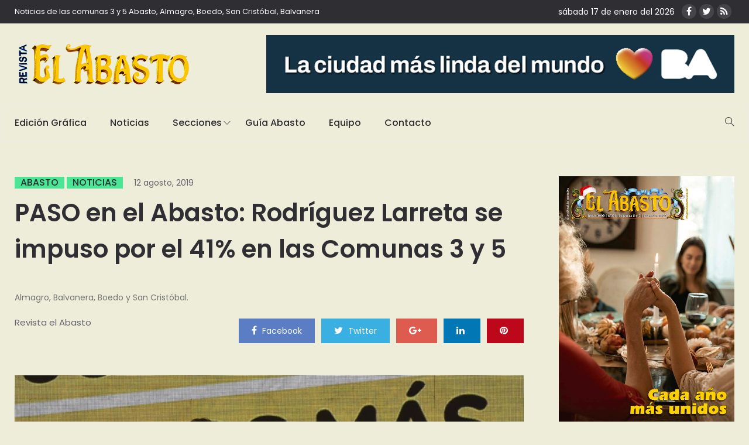

--- FILE ---
content_type: text/html; charset=UTF-8
request_url: https://www.revistaelabasto.com.ar/paso-en-el-abasto-rodriguez-larreta-se-impuso-por-el-41-en-las-comunas-3-y-5/
body_size: 16381
content:
<!DOCTYPE html>
<html lang="es">
<head>
    <meta charset="UTF-8">
    <meta name="viewport" content="width=device-width">
    <link rel="profile" href="http://gmpg.org/xfn/11" />
    <link rel="pingback" href="https://www.revistaelabasto.com.ar/xmlrpc.php">
    <title>PASO en el Abasto: Rodríguez Larreta se impuso por el 41% en las Comunas 3 y 5 &#8211; Revista el Abasto</title>
<link rel='dns-prefetch' href='//www.revistaelabasto.com.ar' />
<link rel='dns-prefetch' href='//code.responsivevoice.org' />
<link rel='dns-prefetch' href='//www.googletagmanager.com' />
<link rel='dns-prefetch' href='//maxcdn.bootstrapcdn.com' />
<link rel='dns-prefetch' href='//fonts.googleapis.com' />
<link rel='dns-prefetch' href='//s.w.org' />
<link rel="alternate" type="application/rss+xml" title="Revista el Abasto &raquo; Feed" href="https://www.revistaelabasto.com.ar/feed/" />
<link rel="alternate" type="application/rss+xml" title="Revista el Abasto &raquo; RSS de los comentarios" href="https://www.revistaelabasto.com.ar/comments/feed/" />
<link rel="alternate" type="application/rss+xml" title="Revista el Abasto &raquo; PASO en el Abasto: Rodríguez Larreta se impuso por el 41% en las Comunas 3 y 5 RSS de los comentarios" href="https://www.revistaelabasto.com.ar/paso-en-el-abasto-rodriguez-larreta-se-impuso-por-el-41-en-las-comunas-3-y-5/feed/" />
		<script type="text/javascript">
			window._wpemojiSettings = {"baseUrl":"https:\/\/s.w.org\/images\/core\/emoji\/11\/72x72\/","ext":".png","svgUrl":"https:\/\/s.w.org\/images\/core\/emoji\/11\/svg\/","svgExt":".svg","source":{"concatemoji":"https:\/\/www.revistaelabasto.com.ar\/wp-includes\/js\/wp-emoji-release.min.js?ver=4.9.26"}};
			!function(e,a,t){var n,r,o,i=a.createElement("canvas"),p=i.getContext&&i.getContext("2d");function s(e,t){var a=String.fromCharCode;p.clearRect(0,0,i.width,i.height),p.fillText(a.apply(this,e),0,0);e=i.toDataURL();return p.clearRect(0,0,i.width,i.height),p.fillText(a.apply(this,t),0,0),e===i.toDataURL()}function c(e){var t=a.createElement("script");t.src=e,t.defer=t.type="text/javascript",a.getElementsByTagName("head")[0].appendChild(t)}for(o=Array("flag","emoji"),t.supports={everything:!0,everythingExceptFlag:!0},r=0;r<o.length;r++)t.supports[o[r]]=function(e){if(!p||!p.fillText)return!1;switch(p.textBaseline="top",p.font="600 32px Arial",e){case"flag":return s([55356,56826,55356,56819],[55356,56826,8203,55356,56819])?!1:!s([55356,57332,56128,56423,56128,56418,56128,56421,56128,56430,56128,56423,56128,56447],[55356,57332,8203,56128,56423,8203,56128,56418,8203,56128,56421,8203,56128,56430,8203,56128,56423,8203,56128,56447]);case"emoji":return!s([55358,56760,9792,65039],[55358,56760,8203,9792,65039])}return!1}(o[r]),t.supports.everything=t.supports.everything&&t.supports[o[r]],"flag"!==o[r]&&(t.supports.everythingExceptFlag=t.supports.everythingExceptFlag&&t.supports[o[r]]);t.supports.everythingExceptFlag=t.supports.everythingExceptFlag&&!t.supports.flag,t.DOMReady=!1,t.readyCallback=function(){t.DOMReady=!0},t.supports.everything||(n=function(){t.readyCallback()},a.addEventListener?(a.addEventListener("DOMContentLoaded",n,!1),e.addEventListener("load",n,!1)):(e.attachEvent("onload",n),a.attachEvent("onreadystatechange",function(){"complete"===a.readyState&&t.readyCallback()})),(n=t.source||{}).concatemoji?c(n.concatemoji):n.wpemoji&&n.twemoji&&(c(n.twemoji),c(n.wpemoji)))}(window,document,window._wpemojiSettings);
		</script>
		<!-- revistaelabasto.com.ar is managing ads with Advanced Ads 1.24.2 --><script>
						advanced_ads_ready=function(){var fns=[],listener,doc=typeof document==="object"&&document,hack=doc&&doc.documentElement.doScroll,domContentLoaded="DOMContentLoaded",loaded=doc&&(hack?/^loaded|^c/:/^loaded|^i|^c/).test(doc.readyState);if(!loaded&&doc){listener=function(){doc.removeEventListener(domContentLoaded,listener);window.removeEventListener("load",listener);loaded=1;while(listener=fns.shift())listener()};doc.addEventListener(domContentLoaded,listener);window.addEventListener("load",listener)}return function(fn){loaded?setTimeout(fn,0):fns.push(fn)}}();
						</script>
		<style type="text/css">
img.wp-smiley,
img.emoji {
	display: inline !important;
	border: none !important;
	box-shadow: none !important;
	height: 1em !important;
	width: 1em !important;
	margin: 0 .07em !important;
	vertical-align: -0.1em !important;
	background: none !important;
	padding: 0 !important;
}
</style>
<link rel='stylesheet' id='fontawesome-css-css'  href='https://www.revistaelabasto.com.ar/wp-content/plugins/accesspress-social-counter/css/font-awesome.min.css?ver=1.7.8' type='text/css' media='all' />
<link rel='stylesheet' id='contact-form-7-css'  href='https://www.revistaelabasto.com.ar/wp-content/plugins/contact-form-7/includes/css/styles.css?ver=5.1.1' type='text/css' media='all' />
<link rel='stylesheet' id='sb_instagram_styles-css'  href='https://www.revistaelabasto.com.ar/wp-content/plugins/instagram-feed/css/sb-instagram.min.css?ver=1.12' type='text/css' media='all' />
<link rel='stylesheet' id='sb-font-awesome-css'  href='https://maxcdn.bootstrapcdn.com/font-awesome/4.7.0/css/font-awesome.min.css' type='text/css' media='all' />
<link rel='stylesheet' id='rv-style-css'  href='https://www.revistaelabasto.com.ar/wp-content/plugins/responsivevoice-text-to-speech/includes/css/responsivevoice.css?ver=4.9.26' type='text/css' media='all' />
<link rel='stylesheet' id='core-front-css'  href='https://www.revistaelabasto.com.ar/wp-content/plugins/theme-core/assets/css/na-core-front.css?ver=1.0' type='text/css' media='all' />
<link rel='stylesheet' id='peflican-fonts-css'  href='https://fonts.googleapis.com/css?family=Poppins%3A300%2C400%2C500%2C600%2C700&#038;subset=latin%2Clatin-ext' type='text/css' media='all' />
<link rel='stylesheet' id='bootstrap-css'  href='https://www.revistaelabasto.com.ar/wp-content/themes/peflican/assets/css/bootstrap.min.css?ver=3.0.2%20' type='text/css' media='all' />
<link rel='stylesheet' id='font-awesome-css'  href='https://www.revistaelabasto.com.ar/wp-content/plugins/js_composer/assets/lib/bower/font-awesome/css/font-awesome.min.css?ver=5.4.7' type='text/css' media='all' />
<link rel='stylesheet' id='jquery-ui-css'  href='https://www.revistaelabasto.com.ar/wp-content/themes/peflican/assets/css/jquery-ui.min.css?ver=1.11.4' type='text/css' media='all' />
<link rel='stylesheet' id='themify-icons-css'  href='https://www.revistaelabasto.com.ar/wp-content/themes/peflican/assets/css/themify-icons.css' type='text/css' media='all' />
<link rel='stylesheet' id='photoswipe-css'  href='https://www.revistaelabasto.com.ar/wp-content/themes/peflican/assets/css/photoswipe.css' type='text/css' media='all' />
<link rel='stylesheet' id='default-skin-css'  href='https://www.revistaelabasto.com.ar/wp-content/themes/peflican/assets/css/default-skin/default-skin.css' type='text/css' media='all' />
<link rel='stylesheet' id='peflican-main-css'  href='https://www.revistaelabasto.com.ar/wp-content/themes/peflican/style.css' type='text/css' media='all' />
<link rel='stylesheet' id='peflican-css-css'  href='https://www.revistaelabasto.com.ar/wp-content/themes/peflican/assets/css/style-default.min.css?ver=4.9.26' type='text/css' media='all' />
<style id='peflican-css-inline-css' type='text/css'>

		/* Custom  color title  */
		#peflican-header,.header-drawer #peflican-header,.header-content-menu{
		    background:#ededda;
		}

	

		/* Custom  color title  */
		body{
		    background:#ededda;
		}

	
</style>
<link rel='stylesheet' id='bsf-Defaults-css'  href='https://www.revistaelabasto.com.ar/wp-content/uploads/smile_fonts/Defaults/Defaults.css?ver=4.9.26' type='text/css' media='all' />
<script type='text/javascript' src='https://www.revistaelabasto.com.ar/wp-includes/js/jquery/jquery.js?ver=1.12.4'></script>
<script type='text/javascript' src='https://www.revistaelabasto.com.ar/wp-includes/js/jquery/jquery-migrate.min.js?ver=1.4.1'></script>
<script type='text/javascript' src='https://code.responsivevoice.org/1.8.3/responsivevoice.js?source=wp-plugin&#038;key=3WDgd1T7&#038;ver=4.9.26'></script>
<script type='text/javascript'>
/* <![CDATA[ */
var WP_Statistics_Tracker_Object = {"hitRequestUrl":"https:\/\/www.revistaelabasto.com.ar\/wp-json\/wp-statistics\/v2\/hit?wp_statistics_hit_rest=yes&track_all=1&current_page_type=post&current_page_id=6809&search_query&page_uri=L3Bhc28tZW4tZWwtYWJhc3RvLXJvZHJpZ3Vlei1sYXJyZXRhLXNlLWltcHVzby1wb3ItZWwtNDEtZW4tbGFzLWNvbXVuYXMtMy15LTUv","keepOnlineRequestUrl":"https:\/\/www.revistaelabasto.com.ar\/wp-json\/wp-statistics\/v2\/online?wp_statistics_hit_rest=yes&track_all=1&current_page_type=post&current_page_id=6809&search_query&page_uri=L3Bhc28tZW4tZWwtYWJhc3RvLXJvZHJpZ3Vlei1sYXJyZXRhLXNlLWltcHVzby1wb3ItZWwtNDEtZW4tbGFzLWNvbXVuYXMtMy15LTUv","option":{"dntEnabled":false,"cacheCompatibility":false}};
/* ]]> */
</script>
<script type='text/javascript' src='https://www.revistaelabasto.com.ar/wp-content/plugins/wp-statistics/assets/js/tracker.js?ver=4.9.26'></script>
<script type='text/javascript' src='https://www.googletagmanager.com/gtag/js?id=UA-199160404-1' async></script>
<script type='text/javascript'>
window.dataLayer = window.dataLayer || [];function gtag(){dataLayer.push(arguments);}
gtag('set', 'linker', {"domains":["www.revistaelabasto.com.ar"]} );
gtag("js", new Date());
gtag("set", "developer_id.dZTNiMT", true);
gtag("config", "UA-199160404-1", {"anonymize_ip":true});
</script>
<link rel='https://api.w.org/' href='https://www.revistaelabasto.com.ar/wp-json/' />
<link rel="EditURI" type="application/rsd+xml" title="RSD" href="https://www.revistaelabasto.com.ar/xmlrpc.php?rsd" />
<link rel="wlwmanifest" type="application/wlwmanifest+xml" href="https://www.revistaelabasto.com.ar/wp-includes/wlwmanifest.xml" /> 
<link rel='prev' title='Bomberos de la Ciudad evitaron que un hombre se suicide en Pueyrredón 667' href='https://www.revistaelabasto.com.ar/bomberos-de-la-ciudad-evitaron-que-un-hombre-se-suicide-en-pueyrredon-667/' />
<link rel='next' title='En la sonrisa de Gardel: Claudio Sabate e Indira en el fotomosaico de Once' href='https://www.revistaelabasto.com.ar/en-los-labios-de-gardel-claudio-sabate-e-indira-en-el-fotomosaico-de-once/' />
<meta name="generator" content="WordPress 4.9.26" />
<link rel="canonical" href="https://www.revistaelabasto.com.ar/paso-en-el-abasto-rodriguez-larreta-se-impuso-por-el-41-en-las-comunas-3-y-5/" />
<link rel='shortlink' href='https://www.revistaelabasto.com.ar/?p=6809' />
<link rel="alternate" type="application/json+oembed" href="https://www.revistaelabasto.com.ar/wp-json/oembed/1.0/embed?url=https%3A%2F%2Fwww.revistaelabasto.com.ar%2Fpaso-en-el-abasto-rodriguez-larreta-se-impuso-por-el-41-en-las-comunas-3-y-5%2F" />
<link rel="alternate" type="text/xml+oembed" href="https://www.revistaelabasto.com.ar/wp-json/oembed/1.0/embed?url=https%3A%2F%2Fwww.revistaelabasto.com.ar%2Fpaso-en-el-abasto-rodriguez-larreta-se-impuso-por-el-41-en-las-comunas-3-y-5%2F&#038;format=xml" />
<meta name="generator" content="Site Kit by Google 1.34.0" />    <meta property="fb:app_id" content="" />
    <meta property="fb:app_id" content="" />
<!-- Analytics by WP Statistics v14.2 - https://wp-statistics.com/ -->
<meta name="google-site-verification" content="JmiKnfvn0xmPAgiSQbTVVpD2NsZks7OmCPPpT_W2ZfI"><meta name="generator" content="Powered by WPBakery Page Builder - drag and drop page builder for WordPress."/>
<!--[if lte IE 9]><link rel="stylesheet" type="text/css" href="https://www.revistaelabasto.com.ar/wp-content/plugins/js_composer/assets/css/vc_lte_ie9.min.css" media="screen"><![endif]--><script async src="//pagead2.googlesyndication.com/pagead/js/adsbygoogle.js"></script><script>(adsbygoogle = window.adsbygoogle || []).push({"google_ad_client":"ca-pub-7039860792641851","enable_page_level_ads":true,"tag_partner":"site_kit"});</script><link rel="icon" href="https://www.revistaelabasto.com.ar/wp-content/uploads/2018/08/cropped-revista-icon-32x32.jpg" sizes="32x32" />
<link rel="icon" href="https://www.revistaelabasto.com.ar/wp-content/uploads/2018/08/cropped-revista-icon-192x192.jpg" sizes="192x192" />
<link rel="apple-touch-icon-precomposed" href="https://www.revistaelabasto.com.ar/wp-content/uploads/2018/08/cropped-revista-icon-180x180.jpg" />
<meta name="msapplication-TileImage" content="https://www.revistaelabasto.com.ar/wp-content/uploads/2018/08/cropped-revista-icon-270x270.jpg" />
		<style type="text/css" id="wp-custom-css">
			.bwg-title2{
	color: white !important;
}
.bwg-item:hover .bwg-item2{
	filter:brightness(0.3);
}
.fecha-manual {
	color:white;
}
.fecha-manual [class*="ion-social-"]{
	width: 25px;
	height: 25px;
	line-height: 25px;
}
#bwg_container1_2 #bwg_container2_2 .bwg-container-2 .bwg-title2, #bwg_container1_2 #bwg_container2_2 .bwg-container-2 .bwg-ecommerce2 {
	font-size:12px !important;
}
#media_image-2{
	border: 1px solid;
}		</style>
	<noscript><style type="text/css"> .wpb_animate_when_almost_visible { opacity: 1; }</style></noscript></head>
<body class="post-template-default single single-post postid-6809 single-format-standard wpb-js-composer js-comp-ver-5.4.7 vc_responsive aa-prefix-revis-">
<div id="page" class="wrapper site">
    <div class="canvas-overlay"></div>
    <header id="masthead" class="site-header header-left">
    <div id="peflican-header">
        <!--   top-bar-->
        <div class="header-topbar">
            <div id="peflican-top-navbar" class="top-navbar">
    <div class="container">
        <div class="row">
            <div class="topbar-left col-xs-12 col-sm-6 col-md-6">

                <div class="na-topbar clearfix">
                    <nav id="na-top-navigation" class="collapse navbar-collapse">
                        <ul id="menu-topbar-navigation" class="nav navbar-nav na-menu"><li id="menu-item-1793" class="menu-item menu-item-type-custom menu-item-object-custom menu-item-1793"><a href="#">Noticias de las comunas 3 y 5 Abasto, Almagro, Boedo, San Cristóbal, Balvanera</a></li>
</ul>                    </nav>
                </div>
            </div>
            <div class="topbar-right hidden-xs col-sm-6 col-md-6 clearfix">
				<div class="fecha-manual">
					sábado 17 de enero del 2026 
					&nbsp;&nbsp;<a href="https://www.facebook.com/Revista.El.Abasto/" target="_blank" title="ion-social-facebook" class="ion-social-facebook"><i class="fa fa-facebook"></i></a><a href="https://twitter.com/ElAbasto_" target="_blank" title="ion-social-twitter" class="ion-social-twitter"><i class="fa fa-twitter"></i></a><a href="/feed" target="_blank" title="ion-social-rss" class="ion-social-rss"><i class="fa fa-rss"></i></a>
				</div>
								
                            </div>

        </div>

    </div>
</div>
        </div>
        <!--  header-->
        <div class="header-content-logo container">
                <!--    logo-->
                        <div class="site-logo" id="logo">
            <a href="https://www.revistaelabasto.com.ar/" rel="home">
                                    <img src="http://www.revistaelabasto.com.ar/wp-content/uploads/2018/12/revista-el-abasto.png" alt="Revista el Abasto" />
                

            </a>
        </div>
                                    <div class="header-middle">
                    <div id="information_widget-126" class="widget first information_widget">        <div class="peflican-image-content">
                            <a class="clearfix" href="https://buenosaires.gob.ar/descubrirba">
                    <img class="peflican-image" src="http://www.revistaelabasto.com.ar/wp-content/uploads/2026/01/Produccion-LCMLDM-MediosVecinales-BannersDBM-1.jpg" alt="img" />
                </a>
                    </div>
        </div>                </div>
        </div>
        <div class="header-content-right hidden-md hidden-lg">
            <div class="searchform-mini hidden-md hidden-lg">
                <button class="btn-mini-search"><i class="ti-search"></i></button>
            </div>
            <div class="searchform-wrap search-transition-wrap peflican-hidden">
                <div class="search-transition-inner">
                    <form method="get"  class="searchform" action="https://www.revistaelabasto.com.ar/">

    <div class="input-group">
        <input type="text" class="form-control" placeholder="Buscar ..." value="" name="s" />
        <span class="input-group-btn">
            <button class="btn btn-primary"><i class="ti-search"></i></button>
        </span>
    </div>

</form>                    <button class="btn-mini-close pull-right"><i class="fa fa-close"></i></button>
                </div>
            </div>
        </div>

        <div class="header-content bar ">
                <div class="peflican-header-content container">
                    <!-- Menu-->
                    <div id="na-menu-primary" class="nav-menu clearfix">
                        <nav class="text-center na-menu-primary clearfix">
                            <ul id="menu-primary-navigation" class="nav navbar-nav na-menu mega-menu"><li id="menu-item-1406" class="menu-item menu-item-type-post_type menu-item-object-page menu-item-1406"><a href="https://www.revistaelabasto.com.ar/edicion-grafica/">Edición Gráfica</a></li>
<li id="menu-item-1405" class="menu-item menu-item-type-post_type menu-item-object-page menu-item-1405"><a href="https://www.revistaelabasto.com.ar/noticias/">Noticias</a></li>
<li id="menu-item-1410" class="menu-item menu-item-type-custom menu-item-object-custom menu-item-has-children menu-item-1410"><a href="#">Secciones</a>
<ul class="sub-menu">
	<li id="menu-item-2193" class="menu-item menu-item-type-custom menu-item-object-custom menu-item-2193"><a href="http://original.revistaelabasto.com.ar/Noticias/Anteriores/">Archivo de Noticias</a></li>
	<li id="menu-item-1788" class="menu-item menu-item-type-taxonomy menu-item-object-category menu-item-1788"><a href="https://www.revistaelabasto.com.ar/secciones/comunas/">Comunas</a></li>
	<li id="menu-item-1789" class="menu-item menu-item-type-taxonomy menu-item-object-category menu-item-1789"><a href="https://www.revistaelabasto.com.ar/secciones/cultura/">Cultura</a></li>
	<li id="menu-item-1790" class="menu-item menu-item-type-taxonomy menu-item-object-category menu-item-1790"><a href="https://www.revistaelabasto.com.ar/secciones/ecologia/">Ecología</a></li>
	<li id="menu-item-1791" class="menu-item menu-item-type-taxonomy menu-item-object-category menu-item-1791"><a href="https://www.revistaelabasto.com.ar/secciones/politica/">Política</a></li>
	<li id="menu-item-1792" class="menu-item menu-item-type-taxonomy menu-item-object-category menu-item-1792"><a href="https://www.revistaelabasto.com.ar/secciones/vecinales/">Vecinales</a></li>
	<li id="menu-item-10190" class="menu-item menu-item-type-taxonomy menu-item-object-category menu-item-10190"><a href="https://www.revistaelabasto.com.ar/secciones/salud/">Salud</a></li>
	<li id="menu-item-10191" class="menu-item menu-item-type-taxonomy menu-item-object-category menu-item-10191"><a href="https://www.revistaelabasto.com.ar/secciones/cartelera/">Cartelera</a></li>
</ul>
</li>
<li id="menu-item-1407" class="menu-item menu-item-type-post_type menu-item-object-page menu-item-1407"><a href="https://www.revistaelabasto.com.ar/guia-abasto/">Guía Abasto</a></li>
<li id="menu-item-1408" class="menu-item menu-item-type-post_type menu-item-object-page menu-item-1408"><a href="https://www.revistaelabasto.com.ar/equipo/">Equipo</a></li>
<li id="menu-item-1345" class="menu-item menu-item-type-post_type menu-item-object-page menu-item-1345"><a href="https://www.revistaelabasto.com.ar/contacto/">Contacto</a></li>
</ul>                        </nav>
                    </div>
                    <!--Seacrch & Cart-->
                    <div class="header-content-right">
                        <div class="searchform-mini ">
                            <button class="btn-mini-search"><i class="ti-search"></i></button>
                        </div>
                        <div class="searchform-wrap search-transition-wrap peflican-hidden">
                            <div class="search-transition-inner">
                                <form method="get"  class="searchform" action="https://www.revistaelabasto.com.ar/">

    <div class="input-group">
        <input type="text" class="form-control" placeholder="Buscar ..." value="" name="s" />
        <span class="input-group-btn">
            <button class="btn btn-primary"><i class="ti-search"></i></button>
        </span>
    </div>

</form>                                <button class="btn-mini-close pull-right"><i class="fa fa-close"></i></button>
                            </div>
                        </div>

                    </div>
                </div>
        </div>
    </div>
</header><!-- .site-header -->    <div id="content" class="site-content"><div class="wrap-content" role="main">
    <div class="container wrap-content-inner">
        <div class="row">
            
                    <div class="main-content padding-right col-sx-12 col-sm-12 col-md-9 col-lg-9">
                    <div class="content-inner">
                                            <div class="box box-article">
                            <article id="post-6809" class="post-6809 post type-post status-publish format-standard has-post-thumbnail hentry category-abasto category-noticias">
                                <div class="single-header clearfix" >
                                    <header class="entry-header-title">
                                        <span class="post-cat">                <a href="https://www.revistaelabasto.com.ar/secciones/abasto/"   title="" >Abasto</a>
                                             <a href="https://www.revistaelabasto.com.ar/secciones/noticias/"  title="" >Noticias</a>
            </span>
                                        <span class="post-date">
                                            <span class="posted-on"><span class="screen-reader-text">Posted on </span><a href="https://www.revistaelabasto.com.ar/paso-en-el-abasto-rodriguez-larreta-se-impuso-por-el-41-en-las-comunas-3-y-5/" rel="bookmark"><time class="entry-date published" datetime="2019-08-12T01:42:10-03:00">12 agosto, 2019</time><time class="updated" datetime="2019-08-14T13:18:26-03:00">14 agosto, 2019</time></a></span>                                        </span>
                                        <h1 class="entry-title">PASO en el Abasto: Rodríguez Larreta se impuso por el 41% en las Comunas 3 y 5</h1>                                    </header>
                                    <!-- .entry-header -->

                                            <div class="entry-excerpt">
            <p>Almagro, Balvanera, Boedo y San Cristóbal.</p>
        </div><!-- .entry-excerpt -->
                                        <div class="article-meta-group clearfix">
                                        <div class="article-meta">
                                            <span class="byline"><span class="author vcard"><span class="screen-reader-text">Author </span><a class="url fn n" href="https://www.revistaelabasto.com.ar/author/abasto/">Revista el Abasto</a></span></span>
                
                                            </div>
                                        
    <div class="social share-links clearfix">
                        <div class="count-share">
            <ul class="social-icons list-unstyled list-inline">
                                <li class="social-item facebook">
                    <a href="http://www.facebook.com/sharer.php?u=https://www.revistaelabasto.com.ar/paso-en-el-abasto-rodriguez-larreta-se-impuso-por-el-41-en-las-comunas-3-y-5/" title="facebook" class="post_share_facebook facebook" onclick="javascript:window.open(this.href,'', 'menubar=no,toolbar=no,resizable=yes,scrollbars=yes,height=220,width=600');return false;">
                        <i class="fa fa-facebook"></i>
                        <span>
                            facebook                        </span>
                    </a>
                </li>
                                                <li class="social-item twitter">
                    <a href="https://twitter.com/share?url=https://www.revistaelabasto.com.ar/paso-en-el-abasto-rodriguez-larreta-se-impuso-por-el-41-en-las-comunas-3-y-5/" title="twitter" onclick="javascript:window.open(this.href,'', 'menubar=no,toolbar=no,resizable=yes,scrollbars=yes,height=260,width=600');return false;" class="product_share_twitter twitter">
                        <i class="fa fa-twitter"></i>
                        <span>
                             twitter                        </span>
                    </a>
                </li>
                                                <li class="social-item google">
                    <a href="https://plus.google.com/share?url=https://www.revistaelabasto.com.ar/paso-en-el-abasto-rodriguez-larreta-se-impuso-por-el-41-en-las-comunas-3-y-5/" class="googleplus" title="google +" onclick="javascript:window.open(this.href,'', 'menubar=no,toolbar=no,resizable=yes,scrollbars=yes,height=600,width=600');return false;">
                        <i class="fa fa-google-plus"></i>
                        <span>
                            google+                        </span>
                    </a>
                </li>
                                                <li class="social-item linkedin">
                    <a href="https://www.linkedin.com/shareArticle?mini=true&url=https://www.revistaelabasto.com.ar/paso-en-el-abasto-rodriguez-larreta-se-impuso-por-el-41-en-las-comunas-3-y-5/&title=pinterest&summary=PASO en el Abasto: Rodríguez Larreta se impuso por el 41% en las Comunas 3 y 5&source=PASO en el Abasto: Rodríguez Larreta se impuso por el 41% en las Comunas 3 y 5">
                        <i class="fa fa-linkedin"></i>
                        <span>
                           pinterest                        </span>
                    </a>
                </li>
                                                    <li class="social-item pinterest">
                        <a href="http://pinterest.com/pin/create/button/?url=https://www.revistaelabasto.com.ar/paso-en-el-abasto-rodriguez-larreta-se-impuso-por-el-41-en-las-comunas-3-y-5/&media=https://www.revistaelabasto.com.ar/wp-content/uploads/2019/08/EBvXVTBXoAYEdiQ.jpg&description=PASO en el Abasto: Rodríguez Larreta se impuso por el 41% en las Comunas 3 y 5" title="pinterest" class="pinterest">
                            <i class="fa fa-pinterest"></i>
                            <span>
                             pinterest                            </span>
                        </a>
                    </li>
                            </ul>
        </div>
            </div>

                                    </div>
                                </div>

                                
                                                                                                                        <div class="post-image single-image ">
                                                <img width="1024" height="636" src="https://www.revistaelabasto.com.ar/wp-content/uploads/2019/08/EBvXVTBXoAYEdiQ.jpg" class="attachment-peflican-single size-peflican-single wp-post-image" alt="" srcset="https://www.revistaelabasto.com.ar/wp-content/uploads/2019/08/EBvXVTBXoAYEdiQ.jpg 1024w, https://www.revistaelabasto.com.ar/wp-content/uploads/2019/08/EBvXVTBXoAYEdiQ-300x186.jpg 300w, https://www.revistaelabasto.com.ar/wp-content/uploads/2019/08/EBvXVTBXoAYEdiQ-768x477.jpg 768w" sizes="(max-width: 1024px) 100vw, 1024px" />                                            </div>
                                                                            
                                
                                <div class="entry-content clearfix">
                                    <p>Este domingo 11 de agosto en las elecciones Primaras, Abiertas, Simultáneas y Obligatorias (PASO) el jefe de Gobierno porteño Horacio Rodríguez Larreta, candidato a la reelección por la alianza Juntos por el Cambio, se impuso en la Comuna 3 (Balvanera y San Cristóbal) con el 41,59% de los votos y en la 5 (Almagro y Boedo) con el 41,92%.</p>
<p>En segundo lugar se ubicó el Frente de Todos, con el candidato Matías Lammens, con un 35,71% en la Comuna 3 y con un 34,96% en la Comuna 5.</p>
<p>La tercera fuerza porteña a nivel Ciudad (Matías Tombolini como jefe de Gobierno) es Consenso Federal. En la Comuna 3 llegó al 7,00% y en la Comuna 5 logró el 7,65%.</p>
<p>El Frente de Izquierda y de Trabajadores tiene a Gabriel Solano de candidato a jefe de Gobierno. En la Comuna 3 logró el 4,56% y en la Comuna 5 llegó al 5,00%.</p>
<p>En las PASO las alianzas políticas deben alcanzar el piso del 1,5% del padrón porteño. Quienes lo hayan alcanzado se podrán presentar en las elecciones generales del 27 de octubre. Lo lograron: Juntos por el Cambio, Frente de Todos, Consenso Federal, Frente de Izquierda.</p>
<p>No lo lograron: Autodeterminación y Libertad, Nuevo MAS, Dignidad Popular, Partido Demócrata Cristiano, Unite por la Libertad y la Dignidad.</p>
<p>El escenario nacional es muy distinto, ya que el candidato de Juntos por el Cambio, el presidente Mauricio Macri, perdió por casi 15 puntos ante Alberto Fernández, referente del FdT.</p>
<p>J.C.</p>
<p>Foto: LetraP</p>
                                </div>
                                <!--    Author bio.-->
                                <div class="entry-footer clearfix">

                                    
    <div class="social share-links clearfix">
                        <div class="count-share">
            <ul class="social-icons list-unstyled list-inline">
                                <li class="social-item facebook">
                    <a href="http://www.facebook.com/sharer.php?u=https://www.revistaelabasto.com.ar/paso-en-el-abasto-rodriguez-larreta-se-impuso-por-el-41-en-las-comunas-3-y-5/" title="facebook" class="post_share_facebook facebook" onclick="javascript:window.open(this.href,'', 'menubar=no,toolbar=no,resizable=yes,scrollbars=yes,height=220,width=600');return false;">
                        <i class="fa fa-facebook"></i>
                        <span>
                            facebook                        </span>
                    </a>
                </li>
                                                <li class="social-item twitter">
                    <a href="https://twitter.com/share?url=https://www.revistaelabasto.com.ar/paso-en-el-abasto-rodriguez-larreta-se-impuso-por-el-41-en-las-comunas-3-y-5/" title="twitter" onclick="javascript:window.open(this.href,'', 'menubar=no,toolbar=no,resizable=yes,scrollbars=yes,height=260,width=600');return false;" class="product_share_twitter twitter">
                        <i class="fa fa-twitter"></i>
                        <span>
                             twitter                        </span>
                    </a>
                </li>
                                                <li class="social-item google">
                    <a href="https://plus.google.com/share?url=https://www.revistaelabasto.com.ar/paso-en-el-abasto-rodriguez-larreta-se-impuso-por-el-41-en-las-comunas-3-y-5/" class="googleplus" title="google +" onclick="javascript:window.open(this.href,'', 'menubar=no,toolbar=no,resizable=yes,scrollbars=yes,height=600,width=600');return false;">
                        <i class="fa fa-google-plus"></i>
                        <span>
                            google+                        </span>
                    </a>
                </li>
                                                <li class="social-item linkedin">
                    <a href="https://www.linkedin.com/shareArticle?mini=true&url=https://www.revistaelabasto.com.ar/paso-en-el-abasto-rodriguez-larreta-se-impuso-por-el-41-en-las-comunas-3-y-5/&title=pinterest&summary=PASO en el Abasto: Rodríguez Larreta se impuso por el 41% en las Comunas 3 y 5&source=PASO en el Abasto: Rodríguez Larreta se impuso por el 41% en las Comunas 3 y 5">
                        <i class="fa fa-linkedin"></i>
                        <span>
                           pinterest                        </span>
                    </a>
                </li>
                                                    <li class="social-item pinterest">
                        <a href="http://pinterest.com/pin/create/button/?url=https://www.revistaelabasto.com.ar/paso-en-el-abasto-rodriguez-larreta-se-impuso-por-el-41-en-las-comunas-3-y-5/&media=https://www.revistaelabasto.com.ar/wp-content/uploads/2019/08/EBvXVTBXoAYEdiQ.jpg&description=PASO en el Abasto: Rodríguez Larreta se impuso por el 41% en las Comunas 3 y 5" title="pinterest" class="pinterest">
                            <i class="fa fa-pinterest"></i>
                            <span>
                             pinterest                            </span>
                        </a>
                    </li>
                            </ul>
        </div>
            </div>

<div class="entry-footer-left">
    </div>                                </div>
                            </article>
                        </div>
                        <div class="entry_pagination">
	<div class="post-pagination pagination clearfix">

		
					<a class="page-numbers pull-left page-prev" title="prev post" href="https://www.revistaelabasto.com.ar/bomberos-de-la-ciudad-evitaron-que-un-hombre-se-suicide-en-pueyrredon-667/">
                <div class="body-btn-prev">
                    <i class="ti-angle-left" aria-hidden="true"></i>
                    <span class="btn-prev">Nota anterior</span>
                </div>
				<p class="title-pagination">Bomberos de la Ciudad evitaron que un hombre se suicide en Pueyrredón 667</p>
			</a>
		
					<a class="page-numbers pull-right page-next" title="next post" href="https://www.revistaelabasto.com.ar/en-los-labios-de-gardel-claudio-sabate-e-indira-en-el-fotomosaico-de-once/">
                <div class="body-btn-next">
                    <span class="btn-next">Siguiente Nota</span>
                    <i class="ti-angle-right" aria-hidden="true"></i>
                </div>
				<p class="title-pagination">En la sonrisa de Gardel: Claudio Sabate e Indira en el fotomosaico de Once</p>
			</a>
		
	</div>
</div>                        <div class="box box-author">
                                                    </div>
                        
                        <div id="comments" class="box box-comment">
            <div id="fb-comments" class="fb-comments" order_by="reverse_time" data-width="100%" data-href="https://www.revistaelabasto.com.ar/paso-en-el-abasto-rodriguez-larreta-se-impuso-por-el-41-en-las-comunas-3-y-5/" data-num-posts="10"></div>
    </div><!-- end comments -->		<div class="post-related">
			<h4 class="widgettitle">
				<span>También te puede interesar
</span>
			</h4>
			<div class="row archive-blog">
										<div class="col-md-4 col-sm-6 col-xs-6 item-related col-item">
							
<article class="post-item post-grid disss clearfix post-15296 post type-post status-publish format-standard has-post-thumbnail hentry category-noticias">
    <div class="article-tran hover-share-item">
                                                                            <div class="post-image">
                        <a href="https://www.revistaelabasto.com.ar/441-anos-de-la-segunda-fundacion-de-buenos-aires/" class="bgr-item hidden-xs"></a>
                        <a href="https://www.revistaelabasto.com.ar/441-anos-de-la-segunda-fundacion-de-buenos-aires/">
                            <img  class="lazy" src="https://www.revistaelabasto.com.ar/wp-content/themes/peflican/assets/images/layzyload-grid.jpg" data-src="https://www.revistaelabasto.com.ar/wp-content/uploads/2021/06/segunda-fundancion-345x224.jpg" alt="post-image"/>
                        </a>
                    </div>
                
<!--                --><!--                    -->                <div class="article-content">
                    <span class="post-cat">                <a href="https://www.revistaelabasto.com.ar/secciones/noticias/"   title="" >Noticias</a>
                            </span>
                    <span class="post-date">
                        Jun 11, 2021                    </span>
                    <div class="entry-header clearfix">
                        <h3 class="entry-title"><a href="https://www.revistaelabasto.com.ar/441-anos-de-la-segunda-fundacion-de-buenos-aires/" rel="bookmark">441 años de la Segunda Fundación de Buenos Aires</a></h3>                    </div>
<!--                    <div class="article-meta clearfix">-->
<!--                        --><!--                    </div>-->
<!--                    <div class="entry-content">-->
<!--                        <div>-->
<!--                            --><!--                        </div>-->
<!--                        <a  class="btn-read" href="--><!--">--><!--</a>-->
<!--                    </div>-->
                </div>
                        </div>

</article><!-- #post-## -->
						</div>
										<div class="col-md-4 col-sm-6 col-xs-6 item-related col-item">
							
<article class="post-item post-grid disss clearfix post-24951 post type-post status-publish format-standard has-post-thumbnail hentry category-abasto category-noticias">
    <div class="article-tran hover-share-item">
                                                                            <div class="post-image">
                        <a href="https://www.revistaelabasto.com.ar/abasto-redujeron-a-un-ladron-con-una-taser-y-el-ministro-wolff-celebro/" class="bgr-item hidden-xs"></a>
                        <a href="https://www.revistaelabasto.com.ar/abasto-redujeron-a-un-ladron-con-una-taser-y-el-ministro-wolff-celebro/">
                            <img  class="lazy" src="https://www.revistaelabasto.com.ar/wp-content/themes/peflican/assets/images/layzyload-grid.jpg" data-src="https://www.revistaelabasto.com.ar/wp-content/uploads/2023/12/taser-345x224.jpg" alt="post-image"/>
                        </a>
                    </div>
                
<!--                --><!--                    -->                <div class="article-content">
                    <span class="post-cat">                <a href="https://www.revistaelabasto.com.ar/secciones/abasto/"   title="" >Abasto</a>
                                             <a href="https://www.revistaelabasto.com.ar/secciones/noticias/"  title="" >Noticias</a>
            </span>
                    <span class="post-date">
                        Dic 14, 2023                    </span>
                    <div class="entry-header clearfix">
                        <h3 class="entry-title"><a href="https://www.revistaelabasto.com.ar/abasto-redujeron-a-un-ladron-con-una-taser-y-el-ministro-wolff-celebro/" rel="bookmark">Abasto: redujeron a un ladrón con una Taser y el ministro Wolff celebró</a></h3>                    </div>
<!--                    <div class="article-meta clearfix">-->
<!--                        --><!--                    </div>-->
<!--                    <div class="entry-content">-->
<!--                        <div>-->
<!--                            --><!--                        </div>-->
<!--                        <a  class="btn-read" href="--><!--">--><!--</a>-->
<!--                    </div>-->
                </div>
                        </div>

</article><!-- #post-## -->
						</div>
										<div class="col-md-4 col-sm-6 col-xs-6 item-related col-item">
							
<article class="post-item post-grid disss clearfix post-4984 post type-post status-publish format-standard has-post-thumbnail hentry category-balvanera category-noticias">
    <div class="article-tran hover-share-item">
                                                                            <div class="post-image">
                        <a href="https://www.revistaelabasto.com.ar/estudiantes-de-balvanera-representan-al-pais-en-competencia-internacional-de-ciencia/" class="bgr-item hidden-xs"></a>
                        <a href="https://www.revistaelabasto.com.ar/estudiantes-de-balvanera-representan-al-pais-en-competencia-internacional-de-ciencia/">
                            <img  class="lazy" src="https://www.revistaelabasto.com.ar/wp-content/themes/peflican/assets/images/layzyload-grid.jpg" data-src="https://www.revistaelabasto.com.ar/wp-content/uploads/2019/03/confederacion-345x224.jpg" alt="post-image"/>
                        </a>
                    </div>
                
<!--                --><!--                    -->                <div class="article-content">
                    <span class="post-cat">                <a href="https://www.revistaelabasto.com.ar/secciones/balvanera/"   title="" >Balvanera</a>
                                             <a href="https://www.revistaelabasto.com.ar/secciones/noticias/"  title="" >Noticias</a>
            </span>
                    <span class="post-date">
                        Mar 28, 2019                    </span>
                    <div class="entry-header clearfix">
                        <h3 class="entry-title"><a href="https://www.revistaelabasto.com.ar/estudiantes-de-balvanera-representan-al-pais-en-competencia-internacional-de-ciencia/" rel="bookmark">Estudiantes de Balvanera representan al país en competencia internacional de ciencia con LEGO</a></h3>                    </div>
<!--                    <div class="article-meta clearfix">-->
<!--                        --><!--                    </div>-->
<!--                    <div class="entry-content">-->
<!--                        <div>-->
<!--                            --><!--                        </div>-->
<!--                        <a  class="btn-read" href="--><!--">--><!--</a>-->
<!--                    </div>-->
                </div>
                        </div>

</article><!-- #post-## -->
						</div>
										<div class="col-md-4 col-sm-6 col-xs-6 item-related col-item">
							
<article class="post-item post-grid disss clearfix post-28515 post type-post status-publish format-standard has-post-thumbnail hentry category-noticias category-once">
    <div class="article-tran hover-share-item">
                                                                            <div class="post-image">
                        <a href="https://www.revistaelabasto.com.ar/once-piden-declarar-de-interes-turistico-al-restaurante-peruano-la-conga/" class="bgr-item hidden-xs"></a>
                        <a href="https://www.revistaelabasto.com.ar/once-piden-declarar-de-interes-turistico-al-restaurante-peruano-la-conga/">
                            <img  class="lazy" src="https://www.revistaelabasto.com.ar/wp-content/themes/peflican/assets/images/layzyload-grid.jpg" data-src="https://www.revistaelabasto.com.ar/wp-content/uploads/2024/11/la-conga-345x224.jpg" alt="post-image"/>
                        </a>
                    </div>
                
<!--                --><!--                    -->                <div class="article-content">
                    <span class="post-cat">                <a href="https://www.revistaelabasto.com.ar/secciones/noticias/"   title="" >Noticias</a>
                                             <a href="https://www.revistaelabasto.com.ar/secciones/once/"  title="" >Once</a>
            </span>
                    <span class="post-date">
                        Nov 06, 2024                    </span>
                    <div class="entry-header clearfix">
                        <h3 class="entry-title"><a href="https://www.revistaelabasto.com.ar/once-piden-declarar-de-interes-turistico-al-restaurante-peruano-la-conga/" rel="bookmark">Once: piden declarar de Interés Turístico al restaurante peruano La Conga</a></h3>                    </div>
<!--                    <div class="article-meta clearfix">-->
<!--                        --><!--                    </div>-->
<!--                    <div class="entry-content">-->
<!--                        <div>-->
<!--                            --><!--                        </div>-->
<!--                        <a  class="btn-read" href="--><!--">--><!--</a>-->
<!--                    </div>-->
                </div>
                        </div>

</article><!-- #post-## -->
						</div>
										<div class="col-md-4 col-sm-6 col-xs-6 item-related col-item">
							
<article class="post-item post-grid disss clearfix post-17747 post type-post status-publish format-standard has-post-thumbnail hentry category-abasto category-noticias category-teatros">
    <div class="article-tran hover-share-item">
                                                                            <div class="post-image">
                        <a href="https://www.revistaelabasto.com.ar/fiba-concluyo-el-festival-internacional-de-buenos-aires-que-incluyo-funciones-en-teatros-del-abasto/" class="bgr-item hidden-xs"></a>
                        <a href="https://www.revistaelabasto.com.ar/fiba-concluyo-el-festival-internacional-de-buenos-aires-que-incluyo-funciones-en-teatros-del-abasto/">
                            <img  class="lazy" src="https://www.revistaelabasto.com.ar/wp-content/themes/peflican/assets/images/layzyload-grid.jpg" data-src="https://www.revistaelabasto.com.ar/wp-content/uploads/2022/03/IRS_3609-345x224.jpg" alt="post-image"/>
                        </a>
                    </div>
                
<!--                --><!--                    -->                <div class="article-content">
                    <span class="post-cat">                <a href="https://www.revistaelabasto.com.ar/secciones/abasto/"   title="" >Abasto</a>
                                             <a href="https://www.revistaelabasto.com.ar/secciones/noticias/"  title="" >Noticias</a>
                             <a href="https://www.revistaelabasto.com.ar/secciones/teatros/"  title="" >Teatros</a>
            </span>
                    <span class="post-date">
                        Mar 07, 2022                    </span>
                    <div class="entry-header clearfix">
                        <h3 class="entry-title"><a href="https://www.revistaelabasto.com.ar/fiba-concluyo-el-festival-internacional-de-buenos-aires-que-incluyo-funciones-en-teatros-del-abasto/" rel="bookmark">FIBA: concluyó el Festival Internacional de Buenos Aires, que incluyó funciones en teatros del Abasto</a></h3>                    </div>
<!--                    <div class="article-meta clearfix">-->
<!--                        --><!--                    </div>-->
<!--                    <div class="entry-content">-->
<!--                        <div>-->
<!--                            --><!--                        </div>-->
<!--                        <a  class="btn-read" href="--><!--">--><!--</a>-->
<!--                    </div>-->
                </div>
                        </div>

</article><!-- #post-## -->
						</div>
										<div class="col-md-4 col-sm-6 col-xs-6 item-related col-item">
							
<article class="post-item post-grid disss clearfix post-8897 post type-post status-publish format-standard has-post-thumbnail hentry category-abasto category-noticias">
    <div class="article-tran hover-share-item">
                                                                            <div class="post-image">
                        <a href="https://www.revistaelabasto.com.ar/fotogaleria-de-la-maraton-abasto-cierre-del-fiba/" class="bgr-item hidden-xs"></a>
                        <a href="https://www.revistaelabasto.com.ar/fotogaleria-de-la-maraton-abasto-cierre-del-fiba/">
                            <img  class="lazy" src="https://www.revistaelabasto.com.ar/wp-content/themes/peflican/assets/images/layzyload-grid.jpg" data-src="https://www.revistaelabasto.com.ar/wp-content/uploads/2020/02/EP25cpwXUAA_ElI-345x224.jpg" alt="post-image"/>
                        </a>
                    </div>
                
<!--                --><!--                    -->                <div class="article-content">
                    <span class="post-cat">                <a href="https://www.revistaelabasto.com.ar/secciones/abasto/"   title="" >Abasto</a>
                                             <a href="https://www.revistaelabasto.com.ar/secciones/noticias/"  title="" >Noticias</a>
            </span>
                    <span class="post-date">
                        Feb 04, 2020                    </span>
                    <div class="entry-header clearfix">
                        <h3 class="entry-title"><a href="https://www.revistaelabasto.com.ar/fotogaleria-de-la-maraton-abasto-cierre-del-fiba/" rel="bookmark">Fotogalería de la Maratón Abasto, cierre del FIBA</a></h3>                    </div>
<!--                    <div class="article-meta clearfix">-->
<!--                        --><!--                    </div>-->
<!--                    <div class="entry-content">-->
<!--                        <div>-->
<!--                            --><!--                        </div>-->
<!--                        <a  class="btn-read" href="--><!--">--><!--</a>-->
<!--                    </div>-->
                </div>
                        </div>

</article><!-- #post-## -->
						</div>
							</div>
		</div>
	                                    </div>
                    </div>
    
                    <div id="archive-sidebar" class="sidebar sidebar-right col-sx-12 col-sm-12 col-md-3 col-lg-3 archive-sidebar">
            <div class="content-inner">
    <aside id="information_widget-58" class="widget information_widget">        <div class="peflican-image-content">
                            <a class="clearfix" href="https://www.revistaelabasto.com.ar/secciones/diciembre-2025/">
                    <img class="peflican-image" src="http://www.revistaelabasto.com.ar/wp-content/uploads/2025/12/revista-el-abasto-306-diciembre-2025-tapa.jpg" alt="img" />
                </a>
                    </div>
        </aside><aside id="information_widget-107" class="widget information_widget">        <div class="peflican-image-content">
                            <a class="clearfix" href="">
                    <img class="peflican-image" src="http://www.revistaelabasto.com.ar/wp-content/uploads/2025/03/URBASUR_revistaelabasto.com_.ar_300x250_horario.jpg" alt="img" />
                </a>
                    </div>
        </aside><aside id="information_widget-130" class="widget information_widget">        <div class="peflican-image-content">
                            <a class="clearfix" href="https://buenosaires.gob.ar/descubrirba">
                    <img class="peflican-image" src="http://www.revistaelabasto.com.ar/wp-content/uploads/2026/01/Produccion-LCMLDM-MediosVecinales-BannersDBM_300x250.jpg" alt="img" />
                </a>
                    </div>
        </aside><aside id="information_widget-114" class="widget information_widget">        <div class="peflican-image-content">
                            <a class="clearfix" href="https://centrodorado33.wixsite.com/centro-dorado">
                    <img class="peflican-image" src="http://www.revistaelabasto.com.ar/wp-content/uploads/2024/07/CENTRO-DORADO-placa.gif" alt="img" />
                </a>
                    </div>
        </aside><aside id="information_widget-43" class="widget information_widget">        <div class="peflican-image-content">
                            <a class="clearfix" href="https://diario.cemba.com.ar/#/">
                    <img class="peflican-image" src="http://www.revistaelabasto.com.ar/wp-content/uploads/2024/07/cemba.jpg" alt="img" />
                </a>
                    </div>
        </aside><aside id="information_widget-14" class="widget information_widget">        <div class="peflican-image-content">
                            <a class="clearfix" href="https://www.facebook.com/RedMediosBarriales/">
                    <img class="peflican-image" src="http://www.revistaelabasto.com.ar/wp-content/uploads/2018/08/red.jpg" alt="img" />
                </a>
                    </div>
        </aside><aside id="information_widget-71" class="widget information_widget">        <div class="peflican-image-content">
                            <a class="clearfix" href="https://www.revista-bienestar.com.ar/">
                    <img class="peflican-image" src="http://www.revistaelabasto.com.ar/wp-content/uploads/2020/09/bienestar-banner.jpg" alt="img" />
                </a>
                    </div>
        </aside><aside id="fb_page-4" class="widget widget_fb_page"><h2 class="widgettitle">Seguinos en Facebook</h2>        <div class="fb-page"
             data-href="https://www.facebook.com/Revista.El.Abasto/"
             data-adapt-container-width="true"
             data-hide-cover="false"
             data-show-facepile="true"
             data-show-posts="false">
        </div>
        </aside><aside id="most_views-3" class="widget widget_most_views"><h2 class="widgettitle">Más vistas</h2>            <div class="most-views-content">
                                    <div class="post-widget archive-blog posts-listing">
                                                    
<article class="post-item post-sidebar clearfix post-32860 post type-post status-publish format-standard has-post-thumbnail hentry category-noticias">
    <div class="article-image">
                                                                    <div class="post-image">
                        <a href=" https://www.revistaelabasto.com.ar/el-hospital-odontologico-de-la-uba-brindara-atencion-durante-enero-y-febrero-de-2026-a-metros-del-limite-de-balvanera/">
                            <img  class="lazy" src="https://www.revistaelabasto.com.ar/wp-content/themes/peflican/assets/images/layzyload-sidebar.jpg"  data-src="https://www.revistaelabasto.com.ar/wp-content/uploads/2024/08/uba-odontologia-100x100.jpg" alt="post-image"/>
                        </a>
                    </div>
                                    </div>
    <div class="article-content side-item-text ">
        <span class="post-cat">                <a href="https://www.revistaelabasto.com.ar/secciones/noticias/"   title="" >Noticias</a>
                            </span>
        <span class="post-date">
            Ene 02, 2026        </span>
        <div class="entry-header clearfix">
            <header class="entry-header-title">
                <h3 class="entry-title"><a href="https://www.revistaelabasto.com.ar/el-hospital-odontologico-de-la-uba-brindara-atencion-durante-enero-y-febrero-de-2026-a-metros-del-limite-de-balvanera/" rel="bookmark">El Hospital Odontológico de la UBA brindará atención durante enero y febrero de 2026 a metros del límite de Balvanera</a></h3>            </header>
        </div>
<!--        <div class="article-meta clearfix">-->
<!--            --><!--        </div>-->
    </div>
</article><!-- #post-## -->
                                                        
<article class="post-item post-sidebar clearfix post-32803 post type-post status-publish format-standard has-post-thumbnail hentry category-almagro category-noticias">
    <div class="article-image">
                                                                    <div class="post-image">
                        <a href=" https://www.revistaelabasto.com.ar/almagro-desalojo-en-el-conjunto-de-viviendas-de-sanchez-de-loria-y-don-bosco/">
                            <img  class="lazy" src="https://www.revistaelabasto.com.ar/wp-content/themes/peflican/assets/images/layzyload-sidebar.jpg"  data-src="https://www.revistaelabasto.com.ar/wp-content/uploads/2025/12/loria-1-100x100.jpg" alt="post-image"/>
                        </a>
                    </div>
                                    </div>
    <div class="article-content side-item-text ">
        <span class="post-cat">                <a href="https://www.revistaelabasto.com.ar/secciones/almagro/"   title="" >Almagro</a>
                                             <a href="https://www.revistaelabasto.com.ar/secciones/noticias/"  title="" >Noticias</a>
            </span>
        <span class="post-date">
            Dic 27, 2025        </span>
        <div class="entry-header clearfix">
            <header class="entry-header-title">
                <h3 class="entry-title"><a href="https://www.revistaelabasto.com.ar/almagro-desalojo-en-el-conjunto-de-viviendas-de-sanchez-de-loria-y-don-bosco/" rel="bookmark">Almagro: desalojo en el conjunto de viviendas de Sánchez de Loria y Don Bosco</a></h3>            </header>
        </div>
<!--        <div class="article-meta clearfix">-->
<!--            --><!--        </div>-->
    </div>
</article><!-- #post-## -->
                                                        
<article class="post-item post-sidebar clearfix post-32760 post type-post status-publish format-standard has-post-thumbnail hentry category-balvanera category-noticias">
    <div class="article-image">
                                                                    <div class="post-image">
                        <a href=" https://www.revistaelabasto.com.ar/balvanera-incendio-en-un-hotel-sobre-paso-al-400-dejo-33-evacuados-y-al-menos-seis-asistidos/">
                            <img  class="lazy" src="https://www.revistaelabasto.com.ar/wp-content/themes/peflican/assets/images/layzyload-sidebar.jpg"  data-src="https://www.revistaelabasto.com.ar/wp-content/uploads/2025/12/once-incendio-100x100.jpg" alt="post-image"/>
                        </a>
                    </div>
                                    </div>
    <div class="article-content side-item-text ">
        <span class="post-cat">                <a href="https://www.revistaelabasto.com.ar/secciones/balvanera/"   title="" >Balvanera</a>
                                             <a href="https://www.revistaelabasto.com.ar/secciones/noticias/"  title="" >Noticias</a>
            </span>
        <span class="post-date">
            Dic 22, 2025        </span>
        <div class="entry-header clearfix">
            <header class="entry-header-title">
                <h3 class="entry-title"><a href="https://www.revistaelabasto.com.ar/balvanera-incendio-en-un-hotel-sobre-paso-al-400-dejo-33-evacuados-y-al-menos-seis-asistidos/" rel="bookmark">Balvanera: incendio en un hotel sobre Paso al 400 dejó 33 evacuados y al menos seis asistidos</a></h3>            </header>
        </div>
<!--        <div class="article-meta clearfix">-->
<!--            --><!--        </div>-->
    </div>
</article><!-- #post-## -->
                                                </div>
                            </div>
            </aside><aside class="widget revis-widget"><script async src="//pagead2.googlesyndication.com/pagead/js/adsbygoogle.js"></script>
<ins class="adsbygoogle" style="display:block;" data-ad-client="ca-pub-7039860792641851" 
data-ad-slot="9478834695" 
data-ad-format="auto"></ins>
<script> 
(adsbygoogle = window.adsbygoogle || []).push({}); 
</script>
</aside>		<aside id="recent-posts-2" class="widget widget_recent_entries">		<h2 class="widgettitle">Últimas noticias</h2>		<ul>
											<li>
					<a href="https://www.revistaelabasto.com.ar/incendio-de-un-auto-frente-a-plaza-manzana-66-genero-un-corte-de-calle-en-balvanera/">Incendio de un auto frente a Plaza Manzana 66 generó un corte de calle en Balvanera</a>
									</li>
											<li>
					<a href="https://www.revistaelabasto.com.ar/construccion-de-la-plaza-de-los-tranvias-en-san-cristobal-nuevo-pulmon-verde-con-memoria-historica/">Construcción de la Plaza de los tranvías en San Cristóbal: nuevo pulmón verde con memoria histórica</a>
									</li>
											<li>
					<a href="https://www.revistaelabasto.com.ar/censo-oficial-con-cifras-record-balvanera-y-san-cristobal-en-el-epicentro-de-la-crisis-de-gente-en-situacion-de-calle/">Censo oficial con cifras récord: Balvanera y San Cristóbal, en el epicentro de la crisis de gente en situación de calle</a>
									</li>
											<li>
					<a href="https://www.revistaelabasto.com.ar/nuevo-mural-del-grupo-artistico-de-boedo-en-la-cancha-de-basquet-de-plaza-almagro/">Nuevo mural del Grupo Artístico de Boedo en la cancha de básquet de Plaza Almagro</a>
									</li>
											<li>
					<a href="https://www.revistaelabasto.com.ar/el-abasto-vuelve-a-abrir-su-circuito-cultural-con-una-nueva-edicion-de-el-circuito-abierto-en-panda-rojo/">El Abasto vuelve a abrir su circuito cultural con una nueva edición de “El Circuito Abierto” en Panda Rojo</a>
									</li>
					</ul>
		</aside><aside id="wp_statistics_widget-3" class="widget widget_wp_statistics_widget"><h2 class="widgettitle">Visitas</h2><ul><li><label>Visitas los últimos 30 días:&nbsp;</label>329.780</li><li><label>Total de visitas:&nbsp;</label>12.335.954</li></ul></aside></div>        </div>
    
        </div><!-- .content-area -->
    </div>
</div>
        </div><!-- .site-content -->
            <footer id="na-footer" class="na-footer  footer-1">
        
        <!--    Footer center-->
                    <div class="footer-center clearfix">
                <div class="container">
                    <div class="container-inner">
                       <div class="row">
                            <div class="col-md-6 col-sm-4">
                                <div id="information_widget-38" class="widget first information_widget">        <div class="peflican-image-content">
                            <a class="clearfix" href="https://www.revistaelabasto.com.ar/">
                    <img class="peflican-image" src="http://www.revistaelabasto.com.ar/wp-content/uploads/2018/12/revista-el-abasto.png" alt="img" />
                </a>
                    </div>
        </div><div id="text-1" class="widget first widget_text"><h2 class="widgettitle">Nosotros</h2>			<div class="textwidget"><p>Periodismo vecinal, bien de barrio.<br />
La revista El Abasto sale de modo ininterrumpido desde mayo 1999.</p>
<p>Noticias de las comunas 3 y 5 Abasto, Almagro, Boedo, San Cristóbal, Balvanera.</p>
<p>Derecho de autor: RL-2025-79540084-APN-DNDA#MJ</p>
</div>
		</div><div id="peflican_social-1" class="widget first peflican_social"><div class="peflican-social-icon clearfix"><a href="https://www.facebook.com/Revista.El.Abasto/" target="_blank" title="ion-social-facebook" class="ion-social-facebook"><i class="fa fa-facebook"></i></a><a href="https://www.instagram.com/revistaelabasto/" target="_blank" title="ion-social-instagram" class="ion-social-instagram"><i class="fa fa-instagram"></i></a><a href="/feed" target="_blank" title="ion-social-rss" class="ion-social-rss"><i class="fa fa-rss"></i></a></div></div>                            </div>
                            <div class="col-md-3 col-sm-4">
                                <div id="pages-2" class="widget first widget_pages"><h2 class="widgettitle">Páginas</h2>		<ul>
			<li class="page_item page-item-21789"><a href="https://www.revistaelabasto.com.ar/centro-dorado/">Centro Dorado</a></li>
<li class="page_item page-item-839"><a href="https://www.revistaelabasto.com.ar/contacto/">Contacto</a></li>
<li class="page_item page-item-1399"><a href="https://www.revistaelabasto.com.ar/edicion-grafica/">Edición Gráfica</a></li>
<li class="page_item page-item-1393"><a href="https://www.revistaelabasto.com.ar/equipo/">Equipo</a></li>
<li class="page_item page-item-1395"><a href="https://www.revistaelabasto.com.ar/guia-abasto/">Guía Abasto</a></li>
<li class="page_item page-item-1401"><a href="https://www.revistaelabasto.com.ar/noticias/">Noticias</a></li>
<li class="page_item page-item-23140"><a href="https://www.revistaelabasto.com.ar/taekwon-do-ho-yong-dojang/">Taekwon-Do Ho Yong Dojang</a></li>
		</ul>
		</div><div id="text-7" class="widget first widget_text"><h2 class="widgettitle">LINKS</h2>			<div class="textwidget"><p><strong><a href="http://www.buenosaires.gob.ar/">Gobierno de la Ciudad</a></strong></p>
</div>
		</div><div id="categories-2" class="widget first widget_categories"><h2 class="widgettitle">Secciones</h2><form action="https://www.revistaelabasto.com.ar" method="get"><label class="screen-reader-text" for="cat">Secciones</label><select  name='cat' id='cat' class='postform' >
	<option value='-1'>Elegir categoría</option>
	<option class="level-0" value="79">Abasto</option>
	<option class="level-0" value="80">Almagro</option>
	<option class="level-0" value="82">Balvanera</option>
	<option class="level-0" value="83">Boedo</option>
	<option class="level-0" value="44">Cartelera</option>
	<option class="level-0" value="211">Clubes de barrio</option>
	<option class="level-0" value="100">Comuna 3</option>
	<option class="level-0" value="101">Comuna 5</option>
	<option class="level-0" value="49">Comunas</option>
	<option class="level-0" value="161">Comunicación</option>
	<option class="level-0" value="203">Cromañón</option>
	<option class="level-0" value="50">Cultura</option>
	<option class="level-0" value="182">Derechos humanos</option>
	<option class="level-0" value="51">Ecología</option>
	<option class="level-0" value="99">Educación</option>
	<option class="level-0" value="257">Ficción (o casi)</option>
	<option class="level-0" value="209">Historia</option>
	<option class="level-0" value="88">Medios</option>
	<option class="level-0" value="157">Mujer</option>
	<option class="level-0" value="36">Noticias</option>
	<option class="level-0" value="184">Once</option>
	<option class="level-0" value="103">Opinión</option>
	<option class="level-0" value="175">Pandemia Coronavirus</option>
	<option class="level-0" value="52">Política</option>
	<option class="level-0" value="178">Problemática habitacional</option>
	<option class="level-0" value="47">Revista</option>
	<option class="level-0" value="98">Revista El Abasto 218, agosto 2018</option>
	<option class="level-0" value="122">Revista El Abasto 219, septiembre 2018</option>
	<option class="level-0" value="130">Revista El Abasto 220, octubre 2018</option>
	<option class="level-0" value="139">Revista El Abasto 221, noviembre 2018</option>
	<option class="level-0" value="153">Revista El Abasto 223, enero 2019</option>
	<option class="level-0" value="154">Revista El Abasto 224, febrero 2019</option>
	<option class="level-0" value="156">Revista El Abasto 225, marzo 2019</option>
	<option class="level-0" value="160">Revista El Abasto 226, abril 2019</option>
	<option class="level-0" value="162">Revista El Abasto 227, mayo 2019</option>
	<option class="level-0" value="163">Revista El Abasto 228, junio 2019</option>
	<option class="level-0" value="164">Revista El Abasto 229, julio 2019</option>
	<option class="level-0" value="165">Revista El Abasto 230, agosto 2019</option>
	<option class="level-0" value="166">Revista El Abasto 231, septiembre 2019</option>
	<option class="level-0" value="168">Revista El Abasto 232, octubre 2019</option>
	<option class="level-0" value="169">Revista El Abasto 233, noviembre 2019</option>
	<option class="level-0" value="170">Revista El Abasto 234, diciembre 2019</option>
	<option class="level-0" value="172">Revista El Abasto 235, enero 2020</option>
	<option class="level-0" value="173">Revista El Abasto 236, febrero 2020</option>
	<option class="level-0" value="174">Revista El Abasto 237, marzo 2020</option>
	<option class="level-0" value="177">Revista El Abasto 238, abril 2020</option>
	<option class="level-0" value="179">Revista El Abasto 239, mayo 2020</option>
	<option class="level-0" value="180">Revista El Abasto 240, junio 2020</option>
	<option class="level-0" value="181">Revista El Abasto 241, julio 2020</option>
	<option class="level-0" value="183">Revista El Abasto 242, agosto 2020</option>
	<option class="level-0" value="185">Revista El Abasto 243, septiembre 2020</option>
	<option class="level-0" value="186">Revista El Abasto 244, octubre 2020</option>
	<option class="level-0" value="187">Revista El Abasto 245, noviembre 2020</option>
	<option class="level-0" value="188">Revista El Abasto 246, diciembre 2020</option>
	<option class="level-0" value="189">Revista El Abasto 247, enero 2021</option>
	<option class="level-0" value="190">Revista El Abasto 248, febrero 2021</option>
	<option class="level-0" value="191">Revista El Abasto 249, marzo 2021</option>
	<option class="level-0" value="195">Revista El Abasto 250, abril 2021</option>
	<option class="level-0" value="196">Revista El Abasto 251, mayo 2021</option>
	<option class="level-0" value="197">Revista El Abasto 252, junio 2021</option>
	<option class="level-0" value="198">Revista El Abasto 253, julio 2021</option>
	<option class="level-0" value="199">Revista El Abasto 254, agosto 2021</option>
	<option class="level-0" value="200">Revista El Abasto 255, septiembre 2021</option>
	<option class="level-0" value="201">Revista El Abasto 256, octubre 2021</option>
	<option class="level-0" value="204">Revista El Abasto 257, noviembre 2021</option>
	<option class="level-0" value="205">Revista El Abasto 258, diciembre 2021</option>
	<option class="level-0" value="207">Revista El Abasto 259, enero 2022</option>
	<option class="level-0" value="208">Revista El Abasto 260, febrero 2022</option>
	<option class="level-0" value="210">Revista El Abasto 261, marzo 2022</option>
	<option class="level-0" value="212">Revista El Abasto 262, abril 2022</option>
	<option class="level-0" value="213">Revista El Abasto 263, mayo 2022</option>
	<option class="level-0" value="214">Revista El Abasto 264, junio 2022</option>
	<option class="level-0" value="215">Revista El Abasto 265, julio 2022</option>
	<option class="level-0" value="216">Revista El Abasto 266, agosto 2022</option>
	<option class="level-0" value="217">Revista El Abasto 267, septiembre 2022</option>
	<option class="level-0" value="218">Revista El Abasto 268, octubre 2022</option>
	<option class="level-0" value="219">Revista El Abasto 269, noviembre 2022</option>
	<option class="level-0" value="220">Revista El Abasto 270, diciembre 2022</option>
	<option class="level-0" value="221">Revista El Abasto 271, enero 2023</option>
	<option class="level-0" value="222">Revista El Abasto 272, febrero 2023</option>
	<option class="level-0" value="223">Revista El Abasto 273, marzo 2023</option>
	<option class="level-0" value="224">Revista El Abasto 274, abril 2023</option>
	<option class="level-0" value="225">Revista El Abasto 275, mayo 2023</option>
	<option class="level-0" value="226">Revista El Abasto 276, junio 2023</option>
	<option class="level-0" value="227">Revista El Abasto 277, julio 2023</option>
	<option class="level-0" value="228">Revista El Abasto 278, agosto 2023</option>
	<option class="level-0" value="229">Revista El Abasto 279, septiembre 2023</option>
	<option class="level-0" value="230">Revista El Abasto 280, octubre 2023</option>
	<option class="level-0" value="231">Revista El Abasto 281, noviembre 2023</option>
	<option class="level-0" value="232">Revista El Abasto 282, diciembre 2023</option>
	<option class="level-0" value="233">Revista El Abasto 283, enero 2024</option>
	<option class="level-0" value="237">Revista El Abasto 284, febrero 2024</option>
	<option class="level-0" value="239">Revista El Abasto 285, marzo 2024</option>
	<option class="level-0" value="240">Revista El Abasto 286, abril 2024</option>
	<option class="level-0" value="241">Revista El Abasto 287, mayo 2024</option>
	<option class="level-0" value="242">Revista El Abasto 288, junio 2024</option>
	<option class="level-0" value="243">Revista El Abasto 289, julio 2024</option>
	<option class="level-0" value="244">Revista El Abasto 290, agosto 2024</option>
	<option class="level-0" value="245">Revista El Abasto 291, septiembre 2024</option>
	<option class="level-0" value="246">Revista El Abasto 292, octubre 2024</option>
	<option class="level-0" value="247">Revista El Abasto 293, noviembre 2024</option>
	<option class="level-0" value="248">Revista El Abasto 294, diciembre 2024</option>
	<option class="level-0" value="249">Revista El Abasto 295, enero 2025</option>
	<option class="level-0" value="250">Revista El Abasto 296, febrero 2025</option>
	<option class="level-0" value="251">Revista El Abasto 297, marzo 2025</option>
	<option class="level-0" value="252">Revista El Abasto 298, abril 2025</option>
	<option class="level-0" value="253">Revista El Abasto 299, mayo 2025</option>
	<option class="level-0" value="254">Revista El Abasto 300, junio 2025</option>
	<option class="level-0" value="255">Revista El Abasto 301, julio 2025</option>
	<option class="level-0" value="258">Revista El Abasto 302, agosto 2025</option>
	<option class="level-0" value="259">Revista El Abasto 303, septiembre 2025</option>
	<option class="level-0" value="260">Revista El Abasto 304, octubre 2025</option>
	<option class="level-0" value="262">Revista El Abasto 305, noviembre 2025</option>
	<option class="level-0" value="263">Revista El Abasto 306, diciembre 2025</option>
	<option class="level-0" value="48">Revista El Abasto, n° 215, mayo 2018</option>
	<option class="level-0" value="75">Revista El Abasto, n° 216, junio 2018</option>
	<option class="level-0" value="74">Revista El Abasto, n° 217, julio 2018</option>
	<option class="level-0" value="147">Revista El Abasto, n° 222, diciembre 2018</option>
	<option class="level-0" value="176">Salud</option>
	<option class="level-0" value="81">San Cristóbal</option>
	<option class="level-0" value="1">Sin categoría</option>
	<option class="level-0" value="102">Tango</option>
	<option class="level-0" value="171">Teatros</option>
	<option class="level-0" value="236">Turismo</option>
	<option class="level-0" value="46">Últimas Noticias</option>
	<option class="level-0" value="53">Vecinales</option>
</select>
</form>
<script type='text/javascript'>
/* <![CDATA[ */
(function() {
	var dropdown = document.getElementById( "cat" );
	function onCatChange() {
		if ( dropdown.options[ dropdown.selectedIndex ].value > 0 ) {
			dropdown.parentNode.submit();
		}
	}
	dropdown.onchange = onCatChange;
})();
/* ]]> */
</script>

</div>                            </div>
                            <div class="col-md-3 col-sm-4">
                                <div id="contact_info-2" class="widget first widget_contact_info"><h2 class="widgettitle">Contacto</h2>      <div class="contact-inner clearfix">
                                  <p class="description">
                  <span>Rafael Sabini: 11-3252-4420
</span>
              </p>
          
          <ul class="contact-info">
                                <li>
                    <b>Dirección: </b>
                    <span>Don Bosco 3563, CABA</span>
                </li>
                
                                
                
                                    <li>
                        <b>Email: </b>
                        <a href="mailto:info@revistaelabasto.com.ar" ><span>info@revistaelabasto.com.ar</span></a>
                    </li>
                          </ul>
      </div>
      </div><div id="information_widget-5" class="widget first information_widget">        <div class="peflican-image-content">
                            <a class="clearfix" href="https://servicios1.afip.gov.ar/clavefiscal/qr/response.aspx?qr=_aciE0sAkIBlIOoEyFaOFA,,">
                    <img class="peflican-image" src="http://www.revistaelabasto.com.ar/wp-content/uploads/2018/06/dataweb-2.jpg" alt="img" />
                </a>
                    </div>
        </div>                            </div>
                        </div>
                    </div>
                </div>
            </div>
        
        <!--    Footer bottom-->
        <div class="footer-bottom clearfix">
            <div class="container">
                <div class="container-inner">
                    <div class="row">

                        <div class="col-md-12 col-sm-12">
                            <div class="coppy-right">
                                                                    <span>Copyrights © 2018 Revista el Abasto. Diseñado y Desarrollado por <a href="http://www.easydesign.com.ar">Easy Design</a></span>
                                                            </div>
                        </div>
                    </div>
                </div>
            </div>
        </div>
    </footer><!-- .site-footer -->
    </div><!-- .site -->

<!-- Instagram Feed JS -->
<script type="text/javascript">
var sbiajaxurl = "https://www.revistaelabasto.com.ar/wp-admin/admin-ajax.php";
</script>
<script type='text/javascript'>
/* <![CDATA[ */
var wpcf7 = {"apiSettings":{"root":"https:\/\/www.revistaelabasto.com.ar\/wp-json\/contact-form-7\/v1","namespace":"contact-form-7\/v1"}};
/* ]]> */
</script>
<script type='text/javascript' src='https://www.revistaelabasto.com.ar/wp-content/plugins/contact-form-7/includes/js/scripts.js?ver=5.1.1'></script>
<script type='text/javascript'>
/* <![CDATA[ */
var sb_instagram_js_options = {"sb_instagram_at":"","font_method":"svg"};
/* ]]> */
</script>
<script type='text/javascript' src='https://www.revistaelabasto.com.ar/wp-content/plugins/instagram-feed/js/sb-instagram.min.js?ver=1.12'></script>
<script type='text/javascript' src='https://www.revistaelabasto.com.ar/wp-content/plugins/theme-core/assets/js/imagesloaded.pkgd.min.js?ver=3.1.8'></script>
<script type='text/javascript' src='https://www.revistaelabasto.com.ar/wp-content/plugins/theme-core/assets/js/jquery.infinitescroll.min.js?ver=2.1.0'></script>
<script type='text/javascript'>
/* <![CDATA[ */
var NaScript = {"home_url":"https:\/\/www.revistaelabasto.com.ar\/","ajax_url":"https:\/\/www.revistaelabasto.com.ar\/wp-admin\/admin-ajax.php?_wpnonce=a286dfa0e2","admin_theme_url":"https:\/\/www.revistaelabasto.com.ar\/wp-admin\/themes.php?_wpnonce=a286dfa0e2"};
/* ]]> */
</script>
<script type='text/javascript' src='https://www.revistaelabasto.com.ar/wp-content/plugins/theme-core/assets/js/dev/na-core-front.js?ver=1.0'></script>
<script type='text/javascript' src='https://www.revistaelabasto.com.ar/wp-content/plugins/theme-core/assets/js/dev/na-core-admin.js?ver=1.0'></script>
<script type='text/javascript' src='https://www.revistaelabasto.com.ar/wp-content/themes/peflican/assets/js/plugins/bootstrap.min.js?ver=2.2.0'></script>
<script type='text/javascript' src='https://www.revistaelabasto.com.ar/wp-content/themes/peflican/assets/js/plugins/html5.min.js?ver=2.2.0'></script>
<script type='text/javascript' src='https://www.revistaelabasto.com.ar/wp-content/themes/peflican/assets/js/plugins/jquery.slicknav.min.js?ver=2.2.0'></script>
<script type='text/javascript' src='https://www.revistaelabasto.com.ar/wp-content/themes/peflican/assets/js/plugins/skip-link-focus-fix.min.js?ver=2.2.0'></script>
<script type='text/javascript' src='https://www.revistaelabasto.com.ar/wp-content/themes/peflican/assets/js/plugins/jquery.sticky-sidebar.js?ver=2.2.0'></script>
<script type='text/javascript' src='https://www.revistaelabasto.com.ar/wp-content/themes/peflican/assets/js/plugins/slick.min.js?ver=2.2.0'></script>
<script type='text/javascript' src='https://www.revistaelabasto.com.ar/wp-content/themes/peflican/assets/js/plugins/jquery.videoController.min.js'></script>
<script type='text/javascript' src='https://www.revistaelabasto.com.ar/wp-content/themes/peflican/assets/js/plugins/jquery.nanoscroller.min.js'></script>
<script type='text/javascript' src='https://www.revistaelabasto.com.ar/wp-content/plugins/js_composer/assets/lib/bower/isotope/dist/isotope.pkgd.min.js?ver=5.4.7'></script>
<script type='text/javascript' src='https://www.revistaelabasto.com.ar/wp-content/themes/peflican/assets/js/photoswipe.min.js'></script>
<script type='text/javascript' src='https://www.revistaelabasto.com.ar/wp-content/themes/peflican/assets/js/photoswipe-ui-default.min.js'></script>
<script type='text/javascript' src='https://www.revistaelabasto.com.ar/wp-content/themes/peflican/assets/js/plugins/jquery.lazy.js?ver=1.7.5'></script>
<script type='text/javascript' src='https://www.revistaelabasto.com.ar/wp-includes/js/imagesloaded.min.js?ver=3.2.0'></script>
<script type='text/javascript' src='https://www.revistaelabasto.com.ar/wp-includes/js/masonry.min.js?ver=3.3.2'></script>
<script type='text/javascript' src='https://www.revistaelabasto.com.ar/wp-includes/js/jquery/jquery.masonry.min.js?ver=3.1.2b'></script>
<script type='text/javascript' src='https://www.revistaelabasto.com.ar/wp-includes/js/comment-reply.min.js?ver=4.9.26'></script>
<script type='text/javascript' src='https://www.revistaelabasto.com.ar/wp-content/themes/peflican/assets/js/dev/peflican-init.js'></script>
<script type='text/javascript' src='https://www.revistaelabasto.com.ar/wp-content/themes/peflican/assets/js/dev/peflican.js'></script>
<script type='text/javascript' src='https://www.revistaelabasto.com.ar/wp-includes/js/wp-embed.min.js?ver=4.9.26'></script>

</body>
</html>

--- FILE ---
content_type: text/html; charset=utf-8
request_url: https://www.google.com/recaptcha/api2/aframe
body_size: 268
content:
<!DOCTYPE HTML><html><head><meta http-equiv="content-type" content="text/html; charset=UTF-8"></head><body><script nonce="Tm-KSewxK5Zjn8AGdQ31eg">/** Anti-fraud and anti-abuse applications only. See google.com/recaptcha */ try{var clients={'sodar':'https://pagead2.googlesyndication.com/pagead/sodar?'};window.addEventListener("message",function(a){try{if(a.source===window.parent){var b=JSON.parse(a.data);var c=clients[b['id']];if(c){var d=document.createElement('img');d.src=c+b['params']+'&rc='+(localStorage.getItem("rc::a")?sessionStorage.getItem("rc::b"):"");window.document.body.appendChild(d);sessionStorage.setItem("rc::e",parseInt(sessionStorage.getItem("rc::e")||0)+1);localStorage.setItem("rc::h",'1768696970878');}}}catch(b){}});window.parent.postMessage("_grecaptcha_ready", "*");}catch(b){}</script></body></html>